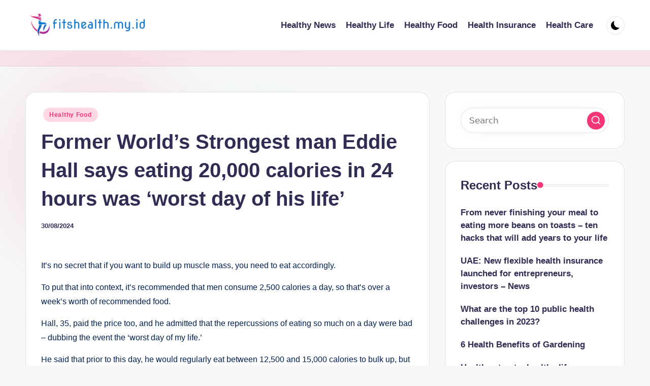

--- FILE ---
content_type: text/html; charset=UTF-8
request_url: https://fitshealth.my.id/former-worlds-strongest-man-eddie-hall-says-eating-20000-calories-in-24-hours-was-worst-day-of-his-life.html
body_size: 19366
content:
<!DOCTYPE html><html lang="en-US" prefix="og: https://ogp.me/ns#" itemscope itemtype="http://schema.org/WebPage" ><head><script data-no-optimize="1">var litespeed_docref=sessionStorage.getItem("litespeed_docref");litespeed_docref&&(Object.defineProperty(document,"referrer",{get:function(){return litespeed_docref}}),sessionStorage.removeItem("litespeed_docref"));</script> <meta charset="UTF-8"><link rel="profile" href="https://gmpg.org/xfn/11"><meta name="viewport" content="width=device-width, initial-scale=1"><title>Former World&#039;s Strongest man Eddie Hall says eating 20,000 calories in 24 hours was &#039;worst day of his life&#039; - FH</title><meta name="description" content="It&#039;s no secret that if you want to build up muscle mass, you need to eat accordingly."/><meta name="robots" content="index, follow, max-snippet:-1, max-video-preview:-1, max-image-preview:large"/><link rel="canonical" href="https://fitshealth.my.id/former-worlds-strongest-man-eddie-hall-says-eating-20000-calories-in-24-hours-was-worst-day-of-his-life.html" /><meta property="og:locale" content="en_US" /><meta property="og:type" content="article" /><meta property="og:title" content="Former World&#039;s Strongest man Eddie Hall says eating 20,000 calories in 24 hours was &#039;worst day of his life&#039; - FH" /><meta property="og:description" content="It&#039;s no secret that if you want to build up muscle mass, you need to eat accordingly." /><meta property="og:url" content="https://fitshealth.my.id/former-worlds-strongest-man-eddie-hall-says-eating-20000-calories-in-24-hours-was-worst-day-of-his-life.html" /><meta property="og:site_name" content="FH" /><meta property="article:tag" content="daily food for good health" /><meta property="article:tag" content="healthiest foods on earth" /><meta property="article:section" content="Healthy Food" /><meta property="article:published_time" content="2024-08-30T11:08:09+07:00" /><meta name="twitter:card" content="summary_large_image" /><meta name="twitter:title" content="Former World&#039;s Strongest man Eddie Hall says eating 20,000 calories in 24 hours was &#039;worst day of his life&#039; - FH" /><meta name="twitter:description" content="It&#039;s no secret that if you want to build up muscle mass, you need to eat accordingly." /><meta name="twitter:label1" content="Written by" /><meta name="twitter:data1" content="Tari" /><meta name="twitter:label2" content="Time to read" /><meta name="twitter:data2" content="2 minutes" /> <script type="application/ld+json" class="rank-math-schema-pro">{"@context":"https://schema.org","@graph":[{"@type":["Person","Organization"],"@id":"https://fitshealth.my.id/#person","name":"GH","logo":{"@type":"ImageObject","@id":"https://fitshealth.my.id/#logo","url":"https://fitshealth.my.id/wp-content/uploads/2024/11/fitshealth.my_.id-Logo-150x60.png","contentUrl":"https://fitshealth.my.id/wp-content/uploads/2024/11/fitshealth.my_.id-Logo-150x60.png","caption":"GH","inLanguage":"en-US"},"image":{"@type":"ImageObject","@id":"https://fitshealth.my.id/#logo","url":"https://fitshealth.my.id/wp-content/uploads/2024/11/fitshealth.my_.id-Logo-150x60.png","contentUrl":"https://fitshealth.my.id/wp-content/uploads/2024/11/fitshealth.my_.id-Logo-150x60.png","caption":"GH","inLanguage":"en-US"}},{"@type":"WebSite","@id":"https://fitshealth.my.id/#website","url":"https://fitshealth.my.id","name":"GH","publisher":{"@id":"https://fitshealth.my.id/#person"},"inLanguage":"en-US"},{"@type":"ImageObject","@id":"https://images.ladbible.com/resize?type=jpeg&amp;quality=70&amp;width=648&amp;fit=contain&amp;gravity=null&amp;dpr=1&amp;url=https://eu-images.contentstack.com/v3/assets/bltcd74acc1d0a99f3a/blt26b1bfc6ed05b4ab/63fb4fe4a1a5d70ffe0c856f/Screenshot_2023-02-26_at_12.25.23.png","url":"https://images.ladbible.com/resize?type=jpeg&amp;quality=70&amp;width=648&amp;fit=contain&amp;gravity=null&amp;dpr=1&amp;url=https://eu-images.contentstack.com/v3/assets/bltcd74acc1d0a99f3a/blt26b1bfc6ed05b4ab/63fb4fe4a1a5d70ffe0c856f/Screenshot_2023-02-26_at_12.25.23.png","width":"200","height":"200","inLanguage":"en-US"},{"@type":"WebPage","@id":"https://fitshealth.my.id/former-worlds-strongest-man-eddie-hall-says-eating-20000-calories-in-24-hours-was-worst-day-of-his-life.html#webpage","url":"https://fitshealth.my.id/former-worlds-strongest-man-eddie-hall-says-eating-20000-calories-in-24-hours-was-worst-day-of-his-life.html","name":"Former World&#039;s Strongest man Eddie Hall says eating 20,000 calories in 24 hours was &#039;worst day of his life&#039; - FH","datePublished":"2024-08-30T11:08:09+07:00","dateModified":"2024-08-30T11:08:09+07:00","isPartOf":{"@id":"https://fitshealth.my.id/#website"},"primaryImageOfPage":{"@id":"https://images.ladbible.com/resize?type=jpeg&amp;quality=70&amp;width=648&amp;fit=contain&amp;gravity=null&amp;dpr=1&amp;url=https://eu-images.contentstack.com/v3/assets/bltcd74acc1d0a99f3a/blt26b1bfc6ed05b4ab/63fb4fe4a1a5d70ffe0c856f/Screenshot_2023-02-26_at_12.25.23.png"},"inLanguage":"en-US"},{"@type":"Person","@id":"https://fitshealth.my.id/author/tari","name":"Tari","url":"https://fitshealth.my.id/author/tari","image":{"@type":"ImageObject","@id":"https://secure.gravatar.com/avatar/878a048e06d6d0503f84665fd4e01679193a59026490fe7af11df282fef1c053?s=96&amp;d=mm&amp;r=g","url":"https://secure.gravatar.com/avatar/878a048e06d6d0503f84665fd4e01679193a59026490fe7af11df282fef1c053?s=96&amp;d=mm&amp;r=g","caption":"Tari","inLanguage":"en-US"},"sameAs":["https://fitshealth.my.id/"]},{"@type":"BlogPosting","headline":"Former World&#039;s Strongest man Eddie Hall says eating 20,000 calories in 24 hours was &#039;worst day of","datePublished":"2024-08-30T11:08:09+07:00","dateModified":"2024-08-30T11:08:09+07:00","articleSection":"Healthy Food","author":{"@id":"https://fitshealth.my.id/author/tari","name":"Tari"},"publisher":{"@id":"https://fitshealth.my.id/#person"},"description":"It&#039;s no secret that if you want to build up muscle mass, you need to eat accordingly.","name":"Former World&#039;s Strongest man Eddie Hall says eating 20,000 calories in 24 hours was &#039;worst day of","@id":"https://fitshealth.my.id/former-worlds-strongest-man-eddie-hall-says-eating-20000-calories-in-24-hours-was-worst-day-of-his-life.html#richSnippet","isPartOf":{"@id":"https://fitshealth.my.id/former-worlds-strongest-man-eddie-hall-says-eating-20000-calories-in-24-hours-was-worst-day-of-his-life.html#webpage"},"image":{"@id":"https://images.ladbible.com/resize?type=jpeg&amp;quality=70&amp;width=648&amp;fit=contain&amp;gravity=null&amp;dpr=1&amp;url=https://eu-images.contentstack.com/v3/assets/bltcd74acc1d0a99f3a/blt26b1bfc6ed05b4ab/63fb4fe4a1a5d70ffe0c856f/Screenshot_2023-02-26_at_12.25.23.png"},"inLanguage":"en-US","mainEntityOfPage":{"@id":"https://fitshealth.my.id/former-worlds-strongest-man-eddie-hall-says-eating-20000-calories-in-24-hours-was-worst-day-of-his-life.html#webpage"}}]}</script> <link rel='dns-prefetch' href='//fonts.googleapis.com' /><link rel="alternate" type="application/rss+xml" title="FH &raquo; Feed" href="https://fitshealth.my.id/feed" /><link rel="alternate" title="oEmbed (JSON)" type="application/json+oembed" href="https://fitshealth.my.id/wp-json/oembed/1.0/embed?url=https%3A%2F%2Ffitshealth.my.id%2Fformer-worlds-strongest-man-eddie-hall-says-eating-20000-calories-in-24-hours-was-worst-day-of-his-life.html" /><link rel="alternate" title="oEmbed (XML)" type="text/xml+oembed" href="https://fitshealth.my.id/wp-json/oembed/1.0/embed?url=https%3A%2F%2Ffitshealth.my.id%2Fformer-worlds-strongest-man-eddie-hall-says-eating-20000-calories-in-24-hours-was-worst-day-of-his-life.html&#038;format=xml" /><style id='wp-img-auto-sizes-contain-inline-css'>img:is([sizes=auto i],[sizes^="auto," i]){contain-intrinsic-size:3000px 1500px}
/*# sourceURL=wp-img-auto-sizes-contain-inline-css */</style><link data-optimized="2" rel="stylesheet" href="https://fitshealth.my.id/wp-content/litespeed/css/5fd6378892633d296a995d09bd5c5f3c.css?ver=ce7a5" /><style id='wp-emoji-styles-inline-css'>img.wp-smiley, img.emoji {
		display: inline !important;
		border: none !important;
		box-shadow: none !important;
		height: 1em !important;
		width: 1em !important;
		margin: 0 0.07em !important;
		vertical-align: -0.1em !important;
		background: none !important;
		padding: 0 !important;
	}
/*# sourceURL=wp-emoji-styles-inline-css */</style><style id='wp-block-heading-inline-css'>h1:where(.wp-block-heading).has-background,h2:where(.wp-block-heading).has-background,h3:where(.wp-block-heading).has-background,h4:where(.wp-block-heading).has-background,h5:where(.wp-block-heading).has-background,h6:where(.wp-block-heading).has-background{padding:1.25em 2.375em}h1.has-text-align-left[style*=writing-mode]:where([style*=vertical-lr]),h1.has-text-align-right[style*=writing-mode]:where([style*=vertical-rl]),h2.has-text-align-left[style*=writing-mode]:where([style*=vertical-lr]),h2.has-text-align-right[style*=writing-mode]:where([style*=vertical-rl]),h3.has-text-align-left[style*=writing-mode]:where([style*=vertical-lr]),h3.has-text-align-right[style*=writing-mode]:where([style*=vertical-rl]),h4.has-text-align-left[style*=writing-mode]:where([style*=vertical-lr]),h4.has-text-align-right[style*=writing-mode]:where([style*=vertical-rl]),h5.has-text-align-left[style*=writing-mode]:where([style*=vertical-lr]),h5.has-text-align-right[style*=writing-mode]:where([style*=vertical-rl]),h6.has-text-align-left[style*=writing-mode]:where([style*=vertical-lr]),h6.has-text-align-right[style*=writing-mode]:where([style*=vertical-rl]){rotate:180deg}
/*# sourceURL=https://fitshealth.my.id/wp-includes/blocks/heading/style.min.css */</style><style id='wp-block-tag-cloud-inline-css'>.wp-block-tag-cloud{box-sizing:border-box}.wp-block-tag-cloud.aligncenter{justify-content:center;text-align:center}.wp-block-tag-cloud a{display:inline-block;margin-right:5px}.wp-block-tag-cloud span{display:inline-block;margin-left:5px;text-decoration:none}:root :where(.wp-block-tag-cloud.is-style-outline){display:flex;flex-wrap:wrap;gap:1ch}:root :where(.wp-block-tag-cloud.is-style-outline a){border:1px solid;font-size:unset!important;margin-right:0;padding:1ch 2ch;text-decoration:none!important}
/*# sourceURL=https://fitshealth.my.id/wp-includes/blocks/tag-cloud/style.min.css */</style><style id='wp-block-group-inline-css'>.wp-block-group{box-sizing:border-box}:where(.wp-block-group.wp-block-group-is-layout-constrained){position:relative}
/*# sourceURL=https://fitshealth.my.id/wp-includes/blocks/group/style.min.css */</style><style id='wp-block-group-theme-inline-css'>:where(.wp-block-group.has-background){padding:1.25em 2.375em}
/*# sourceURL=https://fitshealth.my.id/wp-includes/blocks/group/theme.min.css */</style><style id='global-styles-inline-css'>:root{--wp--preset--aspect-ratio--square: 1;--wp--preset--aspect-ratio--4-3: 4/3;--wp--preset--aspect-ratio--3-4: 3/4;--wp--preset--aspect-ratio--3-2: 3/2;--wp--preset--aspect-ratio--2-3: 2/3;--wp--preset--aspect-ratio--16-9: 16/9;--wp--preset--aspect-ratio--9-16: 9/16;--wp--preset--color--black: #000000;--wp--preset--color--cyan-bluish-gray: #abb8c3;--wp--preset--color--white: #ffffff;--wp--preset--color--pale-pink: #f78da7;--wp--preset--color--vivid-red: #cf2e2e;--wp--preset--color--luminous-vivid-orange: #ff6900;--wp--preset--color--luminous-vivid-amber: #fcb900;--wp--preset--color--light-green-cyan: #7bdcb5;--wp--preset--color--vivid-green-cyan: #00d084;--wp--preset--color--pale-cyan-blue: #8ed1fc;--wp--preset--color--vivid-cyan-blue: #0693e3;--wp--preset--color--vivid-purple: #9b51e0;--wp--preset--gradient--vivid-cyan-blue-to-vivid-purple: linear-gradient(135deg,rgb(6,147,227) 0%,rgb(155,81,224) 100%);--wp--preset--gradient--light-green-cyan-to-vivid-green-cyan: linear-gradient(135deg,rgb(122,220,180) 0%,rgb(0,208,130) 100%);--wp--preset--gradient--luminous-vivid-amber-to-luminous-vivid-orange: linear-gradient(135deg,rgb(252,185,0) 0%,rgb(255,105,0) 100%);--wp--preset--gradient--luminous-vivid-orange-to-vivid-red: linear-gradient(135deg,rgb(255,105,0) 0%,rgb(207,46,46) 100%);--wp--preset--gradient--very-light-gray-to-cyan-bluish-gray: linear-gradient(135deg,rgb(238,238,238) 0%,rgb(169,184,195) 100%);--wp--preset--gradient--cool-to-warm-spectrum: linear-gradient(135deg,rgb(74,234,220) 0%,rgb(151,120,209) 20%,rgb(207,42,186) 40%,rgb(238,44,130) 60%,rgb(251,105,98) 80%,rgb(254,248,76) 100%);--wp--preset--gradient--blush-light-purple: linear-gradient(135deg,rgb(255,206,236) 0%,rgb(152,150,240) 100%);--wp--preset--gradient--blush-bordeaux: linear-gradient(135deg,rgb(254,205,165) 0%,rgb(254,45,45) 50%,rgb(107,0,62) 100%);--wp--preset--gradient--luminous-dusk: linear-gradient(135deg,rgb(255,203,112) 0%,rgb(199,81,192) 50%,rgb(65,88,208) 100%);--wp--preset--gradient--pale-ocean: linear-gradient(135deg,rgb(255,245,203) 0%,rgb(182,227,212) 50%,rgb(51,167,181) 100%);--wp--preset--gradient--electric-grass: linear-gradient(135deg,rgb(202,248,128) 0%,rgb(113,206,126) 100%);--wp--preset--gradient--midnight: linear-gradient(135deg,rgb(2,3,129) 0%,rgb(40,116,252) 100%);--wp--preset--font-size--small: 13px;--wp--preset--font-size--medium: 20px;--wp--preset--font-size--large: 36px;--wp--preset--font-size--x-large: 42px;--wp--preset--spacing--20: 0.44rem;--wp--preset--spacing--30: 0.67rem;--wp--preset--spacing--40: 1rem;--wp--preset--spacing--50: 1.5rem;--wp--preset--spacing--60: 2.25rem;--wp--preset--spacing--70: 3.38rem;--wp--preset--spacing--80: 5.06rem;--wp--preset--shadow--natural: 6px 6px 9px rgba(0, 0, 0, 0.2);--wp--preset--shadow--deep: 12px 12px 50px rgba(0, 0, 0, 0.4);--wp--preset--shadow--sharp: 6px 6px 0px rgba(0, 0, 0, 0.2);--wp--preset--shadow--outlined: 6px 6px 0px -3px rgb(255, 255, 255), 6px 6px rgb(0, 0, 0);--wp--preset--shadow--crisp: 6px 6px 0px rgb(0, 0, 0);}:where(.is-layout-flex){gap: 0.5em;}:where(.is-layout-grid){gap: 0.5em;}body .is-layout-flex{display: flex;}.is-layout-flex{flex-wrap: wrap;align-items: center;}.is-layout-flex > :is(*, div){margin: 0;}body .is-layout-grid{display: grid;}.is-layout-grid > :is(*, div){margin: 0;}:where(.wp-block-columns.is-layout-flex){gap: 2em;}:where(.wp-block-columns.is-layout-grid){gap: 2em;}:where(.wp-block-post-template.is-layout-flex){gap: 1.25em;}:where(.wp-block-post-template.is-layout-grid){gap: 1.25em;}.has-black-color{color: var(--wp--preset--color--black) !important;}.has-cyan-bluish-gray-color{color: var(--wp--preset--color--cyan-bluish-gray) !important;}.has-white-color{color: var(--wp--preset--color--white) !important;}.has-pale-pink-color{color: var(--wp--preset--color--pale-pink) !important;}.has-vivid-red-color{color: var(--wp--preset--color--vivid-red) !important;}.has-luminous-vivid-orange-color{color: var(--wp--preset--color--luminous-vivid-orange) !important;}.has-luminous-vivid-amber-color{color: var(--wp--preset--color--luminous-vivid-amber) !important;}.has-light-green-cyan-color{color: var(--wp--preset--color--light-green-cyan) !important;}.has-vivid-green-cyan-color{color: var(--wp--preset--color--vivid-green-cyan) !important;}.has-pale-cyan-blue-color{color: var(--wp--preset--color--pale-cyan-blue) !important;}.has-vivid-cyan-blue-color{color: var(--wp--preset--color--vivid-cyan-blue) !important;}.has-vivid-purple-color{color: var(--wp--preset--color--vivid-purple) !important;}.has-black-background-color{background-color: var(--wp--preset--color--black) !important;}.has-cyan-bluish-gray-background-color{background-color: var(--wp--preset--color--cyan-bluish-gray) !important;}.has-white-background-color{background-color: var(--wp--preset--color--white) !important;}.has-pale-pink-background-color{background-color: var(--wp--preset--color--pale-pink) !important;}.has-vivid-red-background-color{background-color: var(--wp--preset--color--vivid-red) !important;}.has-luminous-vivid-orange-background-color{background-color: var(--wp--preset--color--luminous-vivid-orange) !important;}.has-luminous-vivid-amber-background-color{background-color: var(--wp--preset--color--luminous-vivid-amber) !important;}.has-light-green-cyan-background-color{background-color: var(--wp--preset--color--light-green-cyan) !important;}.has-vivid-green-cyan-background-color{background-color: var(--wp--preset--color--vivid-green-cyan) !important;}.has-pale-cyan-blue-background-color{background-color: var(--wp--preset--color--pale-cyan-blue) !important;}.has-vivid-cyan-blue-background-color{background-color: var(--wp--preset--color--vivid-cyan-blue) !important;}.has-vivid-purple-background-color{background-color: var(--wp--preset--color--vivid-purple) !important;}.has-black-border-color{border-color: var(--wp--preset--color--black) !important;}.has-cyan-bluish-gray-border-color{border-color: var(--wp--preset--color--cyan-bluish-gray) !important;}.has-white-border-color{border-color: var(--wp--preset--color--white) !important;}.has-pale-pink-border-color{border-color: var(--wp--preset--color--pale-pink) !important;}.has-vivid-red-border-color{border-color: var(--wp--preset--color--vivid-red) !important;}.has-luminous-vivid-orange-border-color{border-color: var(--wp--preset--color--luminous-vivid-orange) !important;}.has-luminous-vivid-amber-border-color{border-color: var(--wp--preset--color--luminous-vivid-amber) !important;}.has-light-green-cyan-border-color{border-color: var(--wp--preset--color--light-green-cyan) !important;}.has-vivid-green-cyan-border-color{border-color: var(--wp--preset--color--vivid-green-cyan) !important;}.has-pale-cyan-blue-border-color{border-color: var(--wp--preset--color--pale-cyan-blue) !important;}.has-vivid-cyan-blue-border-color{border-color: var(--wp--preset--color--vivid-cyan-blue) !important;}.has-vivid-purple-border-color{border-color: var(--wp--preset--color--vivid-purple) !important;}.has-vivid-cyan-blue-to-vivid-purple-gradient-background{background: var(--wp--preset--gradient--vivid-cyan-blue-to-vivid-purple) !important;}.has-light-green-cyan-to-vivid-green-cyan-gradient-background{background: var(--wp--preset--gradient--light-green-cyan-to-vivid-green-cyan) !important;}.has-luminous-vivid-amber-to-luminous-vivid-orange-gradient-background{background: var(--wp--preset--gradient--luminous-vivid-amber-to-luminous-vivid-orange) !important;}.has-luminous-vivid-orange-to-vivid-red-gradient-background{background: var(--wp--preset--gradient--luminous-vivid-orange-to-vivid-red) !important;}.has-very-light-gray-to-cyan-bluish-gray-gradient-background{background: var(--wp--preset--gradient--very-light-gray-to-cyan-bluish-gray) !important;}.has-cool-to-warm-spectrum-gradient-background{background: var(--wp--preset--gradient--cool-to-warm-spectrum) !important;}.has-blush-light-purple-gradient-background{background: var(--wp--preset--gradient--blush-light-purple) !important;}.has-blush-bordeaux-gradient-background{background: var(--wp--preset--gradient--blush-bordeaux) !important;}.has-luminous-dusk-gradient-background{background: var(--wp--preset--gradient--luminous-dusk) !important;}.has-pale-ocean-gradient-background{background: var(--wp--preset--gradient--pale-ocean) !important;}.has-electric-grass-gradient-background{background: var(--wp--preset--gradient--electric-grass) !important;}.has-midnight-gradient-background{background: var(--wp--preset--gradient--midnight) !important;}.has-small-font-size{font-size: var(--wp--preset--font-size--small) !important;}.has-medium-font-size{font-size: var(--wp--preset--font-size--medium) !important;}.has-large-font-size{font-size: var(--wp--preset--font-size--large) !important;}.has-x-large-font-size{font-size: var(--wp--preset--font-size--x-large) !important;}
/*# sourceURL=global-styles-inline-css */</style><style id='classic-theme-styles-inline-css'>/*! This file is auto-generated */
.wp-block-button__link{color:#fff;background-color:#32373c;border-radius:9999px;box-shadow:none;text-decoration:none;padding:calc(.667em + 2px) calc(1.333em + 2px);font-size:1.125em}.wp-block-file__button{background:#32373c;color:#fff;text-decoration:none}
/*# sourceURL=/wp-includes/css/classic-themes.min.css */</style> <script type="litespeed/javascript" data-src="https://fitshealth.my.id/wp-includes/js/jquery/jquery.min.js?ver=3.7.1" id="jquery-core-js"></script> <link rel="https://api.w.org/" href="https://fitshealth.my.id/wp-json/" /><link rel="alternate" title="JSON" type="application/json" href="https://fitshealth.my.id/wp-json/wp/v2/posts/319" /><link rel="EditURI" type="application/rsd+xml" title="RSD" href="https://fitshealth.my.id/xmlrpc.php?rsd" /><meta name="generator" content="WordPress 6.9" /><link rel='shortlink' href='https://fitshealth.my.id/?p=319' /><link rel='dns-prefetch' href='https://i0.wp.com/'><link rel='preconnect' href='https://i0.wp.com/' crossorigin><link rel='dns-prefetch' href='https://i1.wp.com/'><link rel='preconnect' href='https://i1.wp.com/' crossorigin><link rel='dns-prefetch' href='https://i2.wp.com/'><link rel='preconnect' href='https://i2.wp.com/' crossorigin><link rel='dns-prefetch' href='https://i3.wp.com/'><link rel='preconnect' href='https://i3.wp.com/' crossorigin><meta name="theme-color" content="#F43676"><link rel="icon" href="https://fitshealth.my.id/wp-content/uploads/2024/11/fitshealth.my_.id-Icon.png" sizes="32x32" /><link rel="icon" href="https://fitshealth.my.id/wp-content/uploads/2024/11/fitshealth.my_.id-Icon.png" sizes="192x192" /><link rel="apple-touch-icon" href="https://fitshealth.my.id/wp-content/uploads/2024/11/fitshealth.my_.id-Icon.png" /><meta name="msapplication-TileImage" content="https://fitshealth.my.id/wp-content/uploads/2024/11/fitshealth.my_.id-Icon.png" /></head><body class="wp-singular post-template-default single single-post postid-319 single-format-standard wp-custom-logo wp-embed-responsive wp-theme-bloghash bloghash-topbar__separators-regular bloghash-layout__fw-contained bloghash-layout__boxed-separated bloghash-layout-shadow bloghash-header-layout-1 bloghash-menu-animation-underline bloghash-header__separators-none bloghash-single-title-in-content bloghash-page-title-align-left bloghash-has-sidebar bloghash-sticky-sidebar bloghash-sidebar-style-2 bloghash-sidebar-position__right-sidebar entry-media-hover-style-1 is-section-heading-init-s1 is-footer-heading-init-s0 bloghash-input-supported bloghash-blog-image-wrap validate-comment-form bloghash-menu-accessibility"><div id="page" class="hfeed site">
<a class="skip-link screen-reader-text" href="#main">Skip to content</a><header id="masthead" class="site-header" role="banner" itemtype="https://schema.org/WPHeader" itemscope="itemscope"><div id="bloghash-header" ><div id="bloghash-header-inner"><div class="bloghash-container bloghash-header-container"><div class="bloghash-logo bloghash-header-element" itemtype="https://schema.org/Organization" itemscope="itemscope"><div class="logo-inner"><a href="https://fitshealth.my.id/" rel="home" class="" itemprop="url">
<img data-lazyloaded="1" src="[data-uri]" data-src="https://fitshealth.my.id/wp-content/uploads/2024/11/fitshealth.my_.id-Logo.png" alt="FH" width="300" height="60" class="" itemprop="logo"/>
</a><span class="site-title screen-reader-text" itemprop="name">
<a href="https://fitshealth.my.id/" rel="home" itemprop="url">
FH
</a>
</span><p class="site-description screen-reader-text" itemprop="description">
Health News</p></div></div><span class="bloghash-header-element bloghash-mobile-nav">
<button class="bloghash-hamburger hamburger--spin bloghash-hamburger-bloghash-primary-nav" aria-label="Menu" aria-controls="bloghash-primary-nav" type="button">
<span class="hamburger-box">
<span class="hamburger-inner"></span>
</span></button>
</span><nav class="site-navigation main-navigation bloghash-primary-nav bloghash-nav bloghash-header-element" role="navigation" itemtype="https://schema.org/SiteNavigationElement" itemscope="itemscope" aria-label="Site Navigation"><ul id="bloghash-primary-nav" class="menu"><li id="menu-item-10011461" class="menu-item menu-item-type-taxonomy menu-item-object-category menu-item-10011461"><a href="https://fitshealth.my.id/category/healthy-news"><span>Healthy News</span></a></li><li id="menu-item-10011462" class="menu-item menu-item-type-taxonomy menu-item-object-category menu-item-10011462"><a href="https://fitshealth.my.id/category/healthy-life"><span>Healthy Life</span></a></li><li id="menu-item-10011463" class="menu-item menu-item-type-taxonomy menu-item-object-category current-post-ancestor current-menu-parent current-post-parent menu-item-10011463"><a href="https://fitshealth.my.id/category/healthy-food"><span>Healthy Food</span></a></li><li id="menu-item-10011464" class="menu-item menu-item-type-taxonomy menu-item-object-category menu-item-10011464"><a href="https://fitshealth.my.id/category/health-insurance"><span>Health Insurance</span></a></li><li id="menu-item-10011465" class="menu-item menu-item-type-taxonomy menu-item-object-category menu-item-10011465"><a href="https://fitshealth.my.id/category/health-care"><span>Health Care</span></a></li></ul></nav><div class="bloghash-header-widgets bloghash-header-element bloghash-widget-location-right"><div class="bloghash-header-widget__darkmode bloghash-header-widget bloghash-all"><div class="bloghash-widget-wrapper"><button type="button" class="bloghash-darkmode rounded-border"><span></span></button></div></div></div></div></div></div><div class="page-header bloghash-has-breadcrumbs"><div class="bloghash-container bloghash-breadcrumbs"></div></div></header><div id="main" class="site-main"><div class="bloghash-container"><div id="primary" class="content-area"><main id="content" class="site-content no-entry-media" role="main" itemscope itemtype="http://schema.org/Blog"><article id="post-319" class="bloghash-article post-319 post type-post status-publish format-standard hentry category-healthy-food tag-daily-food-for-good-health tag-healthiest-foods-on-earth" itemscope="" itemtype="https://schema.org/CreativeWork"><div class="post-category"><span class="cat-links"><span class="screen-reader-text">Posted in</span><span><a href="https://fitshealth.my.id/category/healthy-food" class="cat-67" rel="category">Healthy Food</a></span></span></div><header class="entry-header"><h1 class="entry-title" itemprop="headline">
Former World&#8217;s Strongest man Eddie Hall says eating 20,000 calories in 24 hours was &#8216;worst day of his life&#8217;</h1></header><div class="entry-meta"><div class="entry-meta-elements"><span class="posted-on"><time class="entry-date published updated" datetime="2024-08-30T11:08:09+07:00">30/08/2024</time></span></div></div><div class="entry-content bloghash-entry" itemprop="text"><div><div class="css-12zje5r"><p>It&#8217;s no secret that if you want to build up muscle mass, you need to eat accordingly.</p></div><div class="css-12zje5r"><p>To put that into context, it&#8217;s recommended that men consume 2,500 calories a day, so that&#8217;s over a week&#8217;s worth of recommended food.</p></div><div class="css-12zje5r"><p>Hall, 35, paid the price too, and he admitted that the repercussions of eating so much on a day were bad &#8211; dubbing the event the &#8216;worst day of my life.&#8217;</p></div><div class="css-12zje5r"><p>He said that prior to this day, he would regularly eat between 12,500 and 15,000 calories to bulk up, but he decided to go all out on one particular cheat day.</p></div><figure class="css-1ey54xo"><picture class="css-1x72e95"><source srcset="https://images.ladbible.com/resize?type=webp&amp;quality=70&amp;width=380&amp;fit=contain&amp;gravity=null&amp;dpr=1&amp;url=https://eu-images.contentstack.com/v3/assets/bltcd74acc1d0a99f3a/blt0414848e98597db6/63fb4eb81e078e7a06aa24f6/GA5DH0.jpg" media="(min-width: 0px) and (max-width: 380px) and (max-resolution: 1dppx)" type="image/webp"/><source srcset="https://images.ladbible.com/resize?type=jpeg&amp;quality=70&amp;width=380&amp;fit=contain&amp;gravity=null&amp;dpr=1&amp;url=https://eu-images.contentstack.com/v3/assets/bltcd74acc1d0a99f3a/blt0414848e98597db6/63fb4eb81e078e7a06aa24f6/GA5DH0.jpg" media="(min-width: 0px) and (max-width: 380px) and (max-resolution: 1dppx)" type="image/jpeg"/><source srcset="https://images.ladbible.com/resize?type=webp&amp;quality=70&amp;width=380&amp;fit=contain&amp;gravity=null&amp;dpr=1&amp;url=https://eu-images.contentstack.com/v3/assets/bltcd74acc1d0a99f3a/blt0414848e98597db6/63fb4eb81e078e7a06aa24f6/GA5DH0.jpg" media="(min-width: 0px) and (max-width: 380px) and (-webkit-max-device-pixel-ratio: 1)" type="image/webp"/><source srcset="https://images.ladbible.com/resize?type=jpeg&amp;quality=70&amp;width=380&amp;fit=contain&amp;gravity=null&amp;dpr=1&amp;url=https://eu-images.contentstack.com/v3/assets/bltcd74acc1d0a99f3a/blt0414848e98597db6/63fb4eb81e078e7a06aa24f6/GA5DH0.jpg" media="(min-width: 0px) and (max-width: 380px) and (-webkit-max-device-pixel-ratio: 1)" type="image/jpeg"/><source srcset="https://images.ladbible.com/resize?type=webp&amp;quality=70&amp;width=380&amp;fit=contain&amp;gravity=null&amp;dpr=2&amp;url=https://eu-images.contentstack.com/v3/assets/bltcd74acc1d0a99f3a/blt0414848e98597db6/63fb4eb81e078e7a06aa24f6/GA5DH0.jpg" media="(min-width: 0px) and (max-width: 380px) and (max-resolution: 3dppx)" type="image/webp"/><source srcset="https://images.ladbible.com/resize?type=jpeg&amp;quality=70&amp;width=380&amp;fit=contain&amp;gravity=null&amp;dpr=2&amp;url=https://eu-images.contentstack.com/v3/assets/bltcd74acc1d0a99f3a/blt0414848e98597db6/63fb4eb81e078e7a06aa24f6/GA5DH0.jpg" media="(min-width: 0px) and (max-width: 380px) and (max-resolution: 3dppx)" type="image/jpeg"/><source srcset="https://images.ladbible.com/resize?type=webp&amp;quality=70&amp;width=380&amp;fit=contain&amp;gravity=null&amp;dpr=2&amp;url=https://eu-images.contentstack.com/v3/assets/bltcd74acc1d0a99f3a/blt0414848e98597db6/63fb4eb81e078e7a06aa24f6/GA5DH0.jpg" media="(min-width: 0px) and (max-width: 380px) and (-webkit-max-device-pixel-ratio: 3)" type="image/webp"/><source srcset="https://images.ladbible.com/resize?type=jpeg&amp;quality=70&amp;width=380&amp;fit=contain&amp;gravity=null&amp;dpr=2&amp;url=https://eu-images.contentstack.com/v3/assets/bltcd74acc1d0a99f3a/blt0414848e98597db6/63fb4eb81e078e7a06aa24f6/GA5DH0.jpg" media="(min-width: 0px) and (max-width: 380px) and (-webkit-max-device-pixel-ratio: 3)" type="image/jpeg"/><source srcset="https://images.ladbible.com/resize?type=webp&amp;quality=70&amp;width=648&amp;fit=contain&amp;gravity=null&amp;dpr=2&amp;url=https://eu-images.contentstack.com/v3/assets/bltcd74acc1d0a99f3a/blt0414848e98597db6/63fb4eb81e078e7a06aa24f6/GA5DH0.jpg" media="(min-width: 380px) and (min-resolution: 2dppx)" type="image/webp"/><source srcset="https://images.ladbible.com/resize?type=jpeg&amp;quality=70&amp;width=648&amp;fit=contain&amp;gravity=null&amp;dpr=2&amp;url=https://eu-images.contentstack.com/v3/assets/bltcd74acc1d0a99f3a/blt0414848e98597db6/63fb4eb81e078e7a06aa24f6/GA5DH0.jpg" media="(min-width: 380px) and (min-resolution: 2dppx)" type="image/jpeg"/><source srcset="https://images.ladbible.com/resize?type=webp&amp;quality=70&amp;width=648&amp;fit=contain&amp;gravity=null&amp;dpr=2&amp;url=https://eu-images.contentstack.com/v3/assets/bltcd74acc1d0a99f3a/blt0414848e98597db6/63fb4eb81e078e7a06aa24f6/GA5DH0.jpg" media="(min-width: 380px) and (-webkit-min-device-pixel-ratio: 2)" type="image/webp"/><source srcset="https://images.ladbible.com/resize?type=jpeg&amp;quality=70&amp;width=648&amp;fit=contain&amp;gravity=null&amp;dpr=2&amp;url=https://eu-images.contentstack.com/v3/assets/bltcd74acc1d0a99f3a/blt0414848e98597db6/63fb4eb81e078e7a06aa24f6/GA5DH0.jpg" media="(min-width: 380px) and (-webkit-min-device-pixel-ratio: 2)" type="image/jpeg"/><source srcset="https://images.ladbible.com/resize?type=webp&amp;quality=70&amp;width=648&amp;fit=contain&amp;gravity=null&amp;dpr=1&amp;url=https://eu-images.contentstack.com/v3/assets/bltcd74acc1d0a99f3a/blt0414848e98597db6/63fb4eb81e078e7a06aa24f6/GA5DH0.jpg" type="image/webp"/><source srcset="https://images.ladbible.com/resize?type=jpeg&amp;quality=70&amp;width=648&amp;fit=contain&amp;gravity=null&amp;dpr=1&amp;url=https://eu-images.contentstack.com/v3/assets/bltcd74acc1d0a99f3a/blt0414848e98597db6/63fb4eb81e078e7a06aa24f6/GA5DH0.jpg" type="image/jpeg"/><img data-lazyloaded="1" src="[data-uri]" decoding="async" data-src="https://images.ladbible.com/resize?type=jpeg&amp;quality=70&amp;width=648&amp;fit=contain&amp;gravity=null&amp;dpr=1&amp;url=https://eu-images.contentstack.com/v3/assets/bltcd74acc1d0a99f3a/blt0414848e98597db6/63fb4eb81e078e7a06aa24f6/GA5DH0.jpg" alt="Hall ate over a week's worth of recommended calories in a day.  Credit: Alamy / Paul Quezada-Neiman " loading="lazy"/></picture><figcaption class="css-1hkjxsv">Hall ate over a week&#8217;s worth of recommended calories in a day.  Credit: Alamy / Paul Quezada-Neiman</figcaption></figure><div class="css-12zje5r"><p>He told YouTuber Rob Moore: &#8220;There were days when it was a Sunday and you&#8217;d have a day of recovery and pile on the calories to help that recovery process &#8211; to help you train harder for the coming week.</p></div><div class="css-12zje5r"><p>&#8220;When I was in a big bulking season, I&#8217;d have a liter of ice-cream after every single meal &#8211; and they were big meals. I&#8217;d have a full English breakfast, a liter of ice-cream; snacks in between; lunch would be half a kilo of steak, rice, pasta, vegetables&#8230; a liter of ice-cream.</p></div><div class="css-12zje5r"><p>&#8220;Then snacks up until dinner time, then a massive chicken curry, bolognese with a kilo of pasta &#8211; and then a liter of ice-cream. It was just a way of piling the calories on &#8211; not the healthiest.&#8221;</p></div><figure class="css-1ey54xo"><picture class="css-1x72e95"><source srcset="https://images.ladbible.com/resize?type=webp&amp;quality=70&amp;width=380&amp;fit=contain&amp;gravity=null&amp;dpr=1&amp;url=https://eu-images.contentstack.com/v3/assets/bltcd74acc1d0a99f3a/blt26b1bfc6ed05b4ab/63fb4fe4a1a5d70ffe0c856f/Screenshot_2023-02-26_at_12.25.23.png" media="(min-width: 0px) and (max-width: 380px) and (max-resolution: 1dppx)" type="image/webp"/><source srcset="https://images.ladbible.com/resize?type=jpeg&amp;quality=70&amp;width=380&amp;fit=contain&amp;gravity=null&amp;dpr=1&amp;url=https://eu-images.contentstack.com/v3/assets/bltcd74acc1d0a99f3a/blt26b1bfc6ed05b4ab/63fb4fe4a1a5d70ffe0c856f/Screenshot_2023-02-26_at_12.25.23.png" media="(min-width: 0px) and (max-width: 380px) and (max-resolution: 1dppx)" type="image/jpeg"/><source srcset="https://images.ladbible.com/resize?type=webp&amp;quality=70&amp;width=380&amp;fit=contain&amp;gravity=null&amp;dpr=1&amp;url=https://eu-images.contentstack.com/v3/assets/bltcd74acc1d0a99f3a/blt26b1bfc6ed05b4ab/63fb4fe4a1a5d70ffe0c856f/Screenshot_2023-02-26_at_12.25.23.png" media="(min-width: 0px) and (max-width: 380px) and (-webkit-max-device-pixel-ratio: 1)" type="image/webp"/><source srcset="https://images.ladbible.com/resize?type=jpeg&amp;quality=70&amp;width=380&amp;fit=contain&amp;gravity=null&amp;dpr=1&amp;url=https://eu-images.contentstack.com/v3/assets/bltcd74acc1d0a99f3a/blt26b1bfc6ed05b4ab/63fb4fe4a1a5d70ffe0c856f/Screenshot_2023-02-26_at_12.25.23.png" media="(min-width: 0px) and (max-width: 380px) and (-webkit-max-device-pixel-ratio: 1)" type="image/jpeg"/><source srcset="https://images.ladbible.com/resize?type=webp&amp;quality=70&amp;width=380&amp;fit=contain&amp;gravity=null&amp;dpr=2&amp;url=https://eu-images.contentstack.com/v3/assets/bltcd74acc1d0a99f3a/blt26b1bfc6ed05b4ab/63fb4fe4a1a5d70ffe0c856f/Screenshot_2023-02-26_at_12.25.23.png" media="(min-width: 0px) and (max-width: 380px) and (max-resolution: 3dppx)" type="image/webp"/><source srcset="https://images.ladbible.com/resize?type=jpeg&amp;quality=70&amp;width=380&amp;fit=contain&amp;gravity=null&amp;dpr=2&amp;url=https://eu-images.contentstack.com/v3/assets/bltcd74acc1d0a99f3a/blt26b1bfc6ed05b4ab/63fb4fe4a1a5d70ffe0c856f/Screenshot_2023-02-26_at_12.25.23.png" media="(min-width: 0px) and (max-width: 380px) and (max-resolution: 3dppx)" type="image/jpeg"/><source srcset="https://images.ladbible.com/resize?type=webp&amp;quality=70&amp;width=380&amp;fit=contain&amp;gravity=null&amp;dpr=2&amp;url=https://eu-images.contentstack.com/v3/assets/bltcd74acc1d0a99f3a/blt26b1bfc6ed05b4ab/63fb4fe4a1a5d70ffe0c856f/Screenshot_2023-02-26_at_12.25.23.png" media="(min-width: 0px) and (max-width: 380px) and (-webkit-max-device-pixel-ratio: 3)" type="image/webp"/><source srcset="https://images.ladbible.com/resize?type=jpeg&amp;quality=70&amp;width=380&amp;fit=contain&amp;gravity=null&amp;dpr=2&amp;url=https://eu-images.contentstack.com/v3/assets/bltcd74acc1d0a99f3a/blt26b1bfc6ed05b4ab/63fb4fe4a1a5d70ffe0c856f/Screenshot_2023-02-26_at_12.25.23.png" media="(min-width: 0px) and (max-width: 380px) and (-webkit-max-device-pixel-ratio: 3)" type="image/jpeg"/><source srcset="https://images.ladbible.com/resize?type=webp&amp;quality=70&amp;width=648&amp;fit=contain&amp;gravity=null&amp;dpr=2&amp;url=https://eu-images.contentstack.com/v3/assets/bltcd74acc1d0a99f3a/blt26b1bfc6ed05b4ab/63fb4fe4a1a5d70ffe0c856f/Screenshot_2023-02-26_at_12.25.23.png" media="(min-width: 380px) and (min-resolution: 2dppx)" type="image/webp"/><source srcset="https://images.ladbible.com/resize?type=jpeg&amp;quality=70&amp;width=648&amp;fit=contain&amp;gravity=null&amp;dpr=2&amp;url=https://eu-images.contentstack.com/v3/assets/bltcd74acc1d0a99f3a/blt26b1bfc6ed05b4ab/63fb4fe4a1a5d70ffe0c856f/Screenshot_2023-02-26_at_12.25.23.png" media="(min-width: 380px) and (min-resolution: 2dppx)" type="image/jpeg"/><source srcset="https://images.ladbible.com/resize?type=webp&amp;quality=70&amp;width=648&amp;fit=contain&amp;gravity=null&amp;dpr=2&amp;url=https://eu-images.contentstack.com/v3/assets/bltcd74acc1d0a99f3a/blt26b1bfc6ed05b4ab/63fb4fe4a1a5d70ffe0c856f/Screenshot_2023-02-26_at_12.25.23.png" media="(min-width: 380px) and (-webkit-min-device-pixel-ratio: 2)" type="image/webp"/><source srcset="https://images.ladbible.com/resize?type=jpeg&amp;quality=70&amp;width=648&amp;fit=contain&amp;gravity=null&amp;dpr=2&amp;url=https://eu-images.contentstack.com/v3/assets/bltcd74acc1d0a99f3a/blt26b1bfc6ed05b4ab/63fb4fe4a1a5d70ffe0c856f/Screenshot_2023-02-26_at_12.25.23.png" media="(min-width: 380px) and (-webkit-min-device-pixel-ratio: 2)" type="image/jpeg"/><source srcset="https://images.ladbible.com/resize?type=webp&amp;quality=70&amp;width=648&amp;fit=contain&amp;gravity=null&amp;dpr=1&amp;url=https://eu-images.contentstack.com/v3/assets/bltcd74acc1d0a99f3a/blt26b1bfc6ed05b4ab/63fb4fe4a1a5d70ffe0c856f/Screenshot_2023-02-26_at_12.25.23.png" type="image/webp"/><source srcset="https://images.ladbible.com/resize?type=jpeg&amp;quality=70&amp;width=648&amp;fit=contain&amp;gravity=null&amp;dpr=1&amp;url=https://eu-images.contentstack.com/v3/assets/bltcd74acc1d0a99f3a/blt26b1bfc6ed05b4ab/63fb4fe4a1a5d70ffe0c856f/Screenshot_2023-02-26_at_12.25.23.png" type="image/jpeg"/><img data-lazyloaded="1" src="[data-uri]" decoding="async" data-src="https://images.ladbible.com/resize?type=jpeg&amp;quality=70&amp;width=648&amp;fit=contain&amp;gravity=null&amp;dpr=1&amp;url=https://eu-images.contentstack.com/v3/assets/bltcd74acc1d0a99f3a/blt26b1bfc6ed05b4ab/63fb4fe4a1a5d70ffe0c856f/Screenshot_2023-02-26_at_12.25.23.png" alt="They don't call Eddie Hall 'The Beast' for nothing.  Credit: Instagram / eddiehallwsm" loading="lazy"/></picture><figcaption class="css-1hkjxsv">They don&#8217;t call Eddie Hall &#8216;The Beast&#8217; for nothing.  Credit: Instagram / eddiehallwsm</figcaption></figure><div class="css-12zje5r"><p>Hall explained that on the day he consumed 20,000 calories, he added an extra 5,000 to his usual 15,000 by eating a liter of double ice cream throughout the day.</p></div><div class="css-12zje5r"><p>&#8220;By the end of the day, this liter of double cream had gone and f*** me &#8211; it was the worst day of my f****** life. I spent the whole night s****ing myself , throwing up, s****ing through the eye of a needle,&#8221; he added.</p></div><div class="css-12zje5r"><p>&#8220;Never again &#8211; I learned my lesson. The human body can only take so much. I feel my limit that day.&#8221;</p></div><div class="css-12zje5r"><p>However, he did admit that if someone was to offer him £100,000 to consume such a staggering amount of food in a day again, he would do it, as &#8216;everyone&#8217;s got their price&#8217;.</p></div><div class="css-12zje5r"><p>In case your memory needs refreshing, Hall was crowned the World&#8217;s Strongest Man in 2017, and he was the UK&#8217;s Strongest Man between 2011 and 2017.</p></div></div></div><div class="entry-footer"><span class="screen-reader-text">Tags: </span><div class="post-tags"><span class="cat-links"><a href="https://fitshealth.my.id/tag/daily-food-for-good-health" rel="tag">daily food for good health</a><a href="https://fitshealth.my.id/tag/healthiest-foods-on-earth" rel="tag">healthiest foods on earth</a></span></div></div><section class="post-nav" role="navigation"><h2 class="screen-reader-text">Post navigation</h2><div class="nav-previous"><h6 class="nav-title">Previous Post</h6><a href="https://fitshealth.my.id/chinese-protests-over-health-insurance-underscore-risks-for-xi.html" rel="prev"><div class="nav-content"> <span>Chinese Protests Over Health Insurance Underscore Risks for Xi</span></div></a></div><div class="nav-next"><h6 class="nav-title">Next Post</h6><a href="https://fitshealth.my.id/dire-situation-as-rural-alberta-hospital-sees-staff-shortages-er-closures.html" rel="next"><div class="nav-content"><span>&#8216;Dire situation&#8217; as rural Alberta hospital sees staff shortages, ER closures</span></div></a></div></section></article></main></div><aside id="secondary" class="widget-area bloghash-sidebar-container" itemtype="http://schema.org/WPSideBar" itemscope="itemscope" role="complementary"><div class="bloghash-sidebar-inner"><div id="search-2" class="bloghash-sidebar-widget bloghash-widget bloghash-entry widget widget_search"><form role="search" aria-label="Search for:" method="get" class="bloghash-search-form search-form" action="https://fitshealth.my.id/"><div>
<input type="search" class="bloghash-input-search search-field" aria-label="Enter search keywords" placeholder="Search" value="" name="s" />
<button role="button" type="submit" class="search-submit" aria-label="Search">
<svg class="bloghash-icon" aria-hidden="true" xmlns="http://www.w3.org/2000/svg" width="32" height="32" viewBox="0 0 32 32"><path d="M28.962 26.499l-4.938-4.938c1.602-2.002 2.669-4.671 2.669-7.474 0-6.673-5.339-12.012-12.012-12.012S2.669 7.414 2.669 14.087a11.962 11.962 0 0012.012 12.012c2.803 0 5.472-.934 7.474-2.669l4.938 4.938c.267.267.667.4.934.4s.667-.133.934-.4a1.29 1.29 0 000-1.868zM5.339 14.087c0-5.205 4.137-9.342 9.342-9.342s9.342 4.137 9.342 9.342c0 2.536-1.068 4.938-2.669 6.54-1.735 1.735-4.004 2.669-6.54 2.669-5.339.133-9.476-4.004-9.476-9.209z" /></svg>		</button></div></form></div><div id="recent-posts-2" class="bloghash-sidebar-widget bloghash-widget bloghash-entry widget widget_recent_entries"><div class="h4 widget-title">Recent Posts</div><ul><li>
<a href="https://fitshealth.my.id/from-never-finishing-your-meal-to-eating-more-beans-on-toasts-ten-hacks-that-will-add-years-to-your-life.html">From never finishing your meal to eating more beans on toasts &#8211; ten hacks that will add years to your life</a></li><li>
<a href="https://fitshealth.my.id/uae-new-flexible-health-insurance-launched-for-entrepreneurs-investors-news.html">UAE: New flexible health insurance launched for entrepreneurs, investors &#8211; News</a></li><li>
<a href="https://fitshealth.my.id/what-are-the-top-10-public-health-challenges-in-2023.html">What are the top 10 public health challenges in 2023?</a></li><li>
<a href="https://fitshealth.my.id/6-health-benefits-of-gardening.html">6 Health Benefits of Gardening</a></li><li>
<a href="https://fitshealth.my.id/healthy-streets-healthy-life-politico.html">Healthy streets, healthy life &#8211; POLITICO</a></li></ul></div><div id="block-4" class="bloghash-sidebar-widget bloghash-widget bloghash-entry widget widget_block"><div class="wp-block-group"><div class="wp-block-group__inner-container is-layout-constrained wp-block-group-is-layout-constrained"><h2 class="wp-block-heading">Tags</h2><p class="wp-block-tag-cloud"><a href="https://fitshealth.my.id/tag/health-news" class="tag-cloud-link tag-link-138 tag-link-position-1" style="font-size: 15.5pt;" aria-label="&quot;health news (19 items)">&quot;health news</a>
<a href="https://fitshealth.my.id/tag/bbc-health-news" class="tag-cloud-link tag-link-141 tag-link-position-2" style="font-size: 11.75pt;" aria-label="bbc health news (13 items)">bbc health news</a>
<a href="https://fitshealth.my.id/tag/business" class="tag-cloud-link tag-link-278 tag-link-position-3" style="font-size: 19.25pt;" aria-label="business (27 items)">business</a>
<a href="https://fitshealth.my.id/tag/cnn-health-news" class="tag-cloud-link tag-link-262 tag-link-position-4" style="font-size: 11.75pt;" aria-label="cnn health news (13 items)">cnn health news</a>
<a href="https://fitshealth.my.id/tag/current-health-articles" class="tag-cloud-link tag-link-119 tag-link-position-5" style="font-size: 13pt;" aria-label="current health articles (15 items)">current health articles</a>
<a href="https://fitshealth.my.id/tag/daily-health-news" class="tag-cloud-link tag-link-183 tag-link-position-6" style="font-size: 11.75pt;" aria-label="daily health news (13 items)">daily health news</a>
<a href="https://fitshealth.my.id/tag/education" class="tag-cloud-link tag-link-160 tag-link-position-7" style="font-size: 9pt;" aria-label="education (10 items)">education</a>
<a href="https://fitshealth.my.id/tag/estate" class="tag-cloud-link tag-link-110 tag-link-position-8" style="font-size: 15pt;" aria-label="estate (18 items)">estate</a>
<a href="https://fitshealth.my.id/tag/fashion" class="tag-cloud-link tag-link-263 tag-link-position-9" style="font-size: 9pt;" aria-label="fashion (10 items)">fashion</a>
<a href="https://fitshealth.my.id/tag/financial" class="tag-cloud-link tag-link-684 tag-link-position-10" style="font-size: 8pt;" aria-label="financial (9 items)">financial</a>
<a href="https://fitshealth.my.id/tag/health" class="tag-cloud-link tag-link-252 tag-link-position-11" style="font-size: 13.75pt;" aria-label="health (16 items)">health</a>
<a href="https://fitshealth.my.id/tag/health-articles-2018" class="tag-cloud-link tag-link-91 tag-link-position-12" style="font-size: 10.75pt;" aria-label="health articles 2018 (12 items)">health articles 2018</a>
<a href="https://fitshealth.my.id/tag/healthnews-com" class="tag-cloud-link tag-link-176 tag-link-position-13" style="font-size: 11.75pt;" aria-label="healthnews.com (13 items)">healthnews.com</a>
<a href="https://fitshealth.my.id/tag/health-news-article" class="tag-cloud-link tag-link-353 tag-link-position-14" style="font-size: 10.75pt;" aria-label="health news article (12 items)">health news article</a>
<a href="https://fitshealth.my.id/tag/health-news-articles" class="tag-cloud-link tag-link-158 tag-link-position-15" style="font-size: 13pt;" aria-label="health news articles (15 items)">health news articles</a>
<a href="https://fitshealth.my.id/tag/health-news-articles-today" class="tag-cloud-link tag-link-88 tag-link-position-16" style="font-size: 11.75pt;" aria-label="health news articles today (13 items)">health news articles today</a>
<a href="https://fitshealth.my.id/tag/health-news-daily" class="tag-cloud-link tag-link-144 tag-link-position-17" style="font-size: 8pt;" aria-label="health news daily (9 items)">health news daily</a>
<a href="https://fitshealth.my.id/tag/health-news-florida" class="tag-cloud-link tag-link-93 tag-link-position-18" style="font-size: 10.75pt;" aria-label="health news florida (12 items)">health news florida</a>
<a href="https://fitshealth.my.id/tag/health-news-headlines" class="tag-cloud-link tag-link-122 tag-link-position-19" style="font-size: 10pt;" aria-label="health news headlines (11 items)">health news headlines</a>
<a href="https://fitshealth.my.id/tag/health-news-latest" class="tag-cloud-link tag-link-89 tag-link-position-20" style="font-size: 14.5pt;" aria-label="health news latest (17 items)">health news latest</a>
<a href="https://fitshealth.my.id/tag/health-news-not-covid" class="tag-cloud-link tag-link-97 tag-link-position-21" style="font-size: 10pt;" aria-label="health news not covid (11 items)">health news not covid</a>
<a href="https://fitshealth.my.id/tag/health-news-report" class="tag-cloud-link tag-link-123 tag-link-position-22" style="font-size: 11.75pt;" aria-label="health news report (13 items)">health news report</a>
<a href="https://fitshealth.my.id/tag/health-news-this-week" class="tag-cloud-link tag-link-131 tag-link-position-23" style="font-size: 17pt;" aria-label="health news this week (22 items)">health news this week</a>
<a href="https://fitshealth.my.id/tag/health-news-today" class="tag-cloud-link tag-link-121 tag-link-position-24" style="font-size: 13.75pt;" aria-label="health news today (16 items)">health news today</a>
<a href="https://fitshealth.my.id/tag/house" class="tag-cloud-link tag-link-241 tag-link-position-25" style="font-size: 10pt;" aria-label="house (11 items)">house</a>
<a href="https://fitshealth.my.id/tag/https-hauteofftherack-com-feed" class="tag-cloud-link tag-link-87 tag-link-position-26" style="font-size: 20.75pt;" aria-label="https://hauteofftherack.com/feed (31 items)">https://hauteofftherack.com/feed</a>
<a href="https://fitshealth.my.id/tag/india" class="tag-cloud-link tag-link-244 tag-link-position-27" style="font-size: 9pt;" aria-label="india (10 items)">india</a>
<a href="https://fitshealth.my.id/tag/information" class="tag-cloud-link tag-link-166 tag-link-position-28" style="font-size: 15.5pt;" aria-label="information (19 items)">information</a>
<a href="https://fitshealth.my.id/tag/jewellery" class="tag-cloud-link tag-link-692 tag-link-position-29" style="font-size: 10pt;" aria-label="jewellery (11 items)">jewellery</a>
<a href="https://fitshealth.my.id/tag/kaiser-daily-news" class="tag-cloud-link tag-link-98 tag-link-position-30" style="font-size: 17pt;" aria-label="kaiser daily news (22 items)">kaiser daily news</a>
<a href="https://fitshealth.my.id/tag/kaiser-family-foundation-jobs" class="tag-cloud-link tag-link-330 tag-link-position-31" style="font-size: 13pt;" aria-label="kaiser family foundation jobs (15 items)">kaiser family foundation jobs</a>
<a href="https://fitshealth.my.id/tag/kaiser-health-news" class="tag-cloud-link tag-link-149 tag-link-position-32" style="font-size: 10pt;" aria-label="kaiser health news (11 items)">kaiser health news</a>
<a href="https://fitshealth.my.id/tag/kaiser-permanente-newsletter" class="tag-cloud-link tag-link-92 tag-link-position-33" style="font-size: 13.75pt;" aria-label="kaiser permanente newsletter (16 items)">kaiser permanente newsletter</a>
<a href="https://fitshealth.my.id/tag/latest" class="tag-cloud-link tag-link-537 tag-link-position-34" style="font-size: 21.5pt;" aria-label="latest (34 items)">latest</a>
<a href="https://fitshealth.my.id/tag/medical-news" class="tag-cloud-link tag-link-346 tag-link-position-35" style="font-size: 13.75pt;" aria-label="medical news (16 items)">medical news</a>
<a href="https://fitshealth.my.id/tag/medical-news-articles" class="tag-cloud-link tag-link-134 tag-link-position-36" style="font-size: 12.5pt;" aria-label="medical news articles (14 items)">medical news articles</a>
<a href="https://fitshealth.my.id/tag/medical-news-today" class="tag-cloud-link tag-link-118 tag-link-position-37" style="font-size: 14.5pt;" aria-label="medical news today (17 items)">medical news today</a>
<a href="https://fitshealth.my.id/tag/newest" class="tag-cloud-link tag-link-519 tag-link-position-38" style="font-size: 22pt;" aria-label="newest (35 items)">newest</a>
<a href="https://fitshealth.my.id/tag/online" class="tag-cloud-link tag-link-146 tag-link-position-39" style="font-size: 20pt;" aria-label="online (29 items)">online</a>
<a href="https://fitshealth.my.id/tag/reviews" class="tag-cloud-link tag-link-254 tag-link-position-40" style="font-size: 11.75pt;" aria-label="reviews (13 items)">reviews</a>
<a href="https://fitshealth.my.id/tag/tata-treats" class="tag-cloud-link tag-link-74 tag-link-position-41" style="font-size: 19.5pt;" aria-label="tata treats (28 items)">tata treats</a>
<a href="https://fitshealth.my.id/tag/technology" class="tag-cloud-link tag-link-222 tag-link-position-42" style="font-size: 14.5pt;" aria-label="technology (17 items)">technology</a>
<a href="https://fitshealth.my.id/tag/travel" class="tag-cloud-link tag-link-169 tag-link-position-43" style="font-size: 16pt;" aria-label="travel (20 items)">travel</a>
<a href="https://fitshealth.my.id/tag/world-health-news-today" class="tag-cloud-link tag-link-94 tag-link-position-44" style="font-size: 8pt;" aria-label="world health news today (9 items)">world health news today</a>
<a href="https://fitshealth.my.id/tag/www-healthnews-com" class="tag-cloud-link tag-link-120 tag-link-position-45" style="font-size: 17pt;" aria-label="www.healthnews.com (22 items)">www.healthnews.com</a></p></div></div></div><div id="nav_menu-2" class="bloghash-sidebar-widget bloghash-widget bloghash-entry widget widget_nav_menu"><div class="h4 widget-title">About Us</div><div class="menu-about-us-container"><ul id="menu-about-us" class="menu"><li id="menu-item-10011458" class="menu-item menu-item-type-post_type menu-item-object-page menu-item-10011458"><a href="https://fitshealth.my.id/sitemap">Sitemap</a></li><li id="menu-item-10011459" class="menu-item menu-item-type-post_type menu-item-object-page menu-item-10011459"><a href="https://fitshealth.my.id/disclosure-policy">Disclosure Policy</a></li><li id="menu-item-10011460" class="menu-item menu-item-type-post_type menu-item-object-page menu-item-10011460"><a href="https://fitshealth.my.id/contact-us">Contact Us</a></li></ul></div></div><div id="magenet_widget-2" class="bloghash-sidebar-widget bloghash-widget bloghash-entry widget widget_magenet_widget"><aside class="widget magenet_widget_box"><div class="mads-block"></div></aside></div><div id="execphp-2" class="bloghash-sidebar-widget bloghash-widget bloghash-entry widget widget_execphp"><div class="execphpwidget"></div></div><div id="execphp-4" class="bloghash-sidebar-widget bloghash-widget bloghash-entry widget widget_execphp"><div class="execphpwidget"></div></div></div></aside></div><div class="bloghash-glassmorphism">
<span class="block one"></span>
<span class="block two"></span></div></div></div><a href="#" id="bloghash-scroll-top" class="bloghash-smooth-scroll" title="Scroll to Top" >
<span class="bloghash-scroll-icon" aria-hidden="true">
<svg class="bloghash-icon top-icon" xmlns="http://www.w3.org/2000/svg" width="32" height="32" viewBox="0 0 32 32"><path d="M17.9137 25.3578L17.9137 9.8758L24.9877 16.9498C25.5217 17.4838 26.3227 17.4838 26.8557 16.9498C27.3887 16.4158 27.3897 15.6148 26.8557 15.0818L17.5137 5.7398C17.3807 5.6068 17.2467 5.4728 17.1137 5.4728C16.8467 5.3398 16.4467 5.3398 16.0457 5.4728C15.9127 5.6058 15.7787 5.6058 15.6457 5.7398L6.30373 15.0818C6.03673 15.3488 5.90373 15.7488 5.90373 16.0158C5.90373 16.2828 6.03673 16.6828 6.30373 16.9498C6.42421 17.0763 6.56912 17.1769 6.72967 17.2457C6.89022 17.3145 7.06307 17.35 7.23773 17.35C7.4124 17.35 7.58525 17.3145 7.7458 17.2457C7.90635 17.1769 8.05125 17.0763 8.17173 16.9498L15.2457 9.8758L15.2457 25.3578C15.2457 26.1588 15.7797 26.6928 16.5807 26.6928C17.3817 26.6928 17.9157 26.1588 17.9157 25.3578L17.9137 25.3578Z" /></svg>		<svg class="bloghash-icon" xmlns="http://www.w3.org/2000/svg" width="32" height="32" viewBox="0 0 32 32"><path d="M17.9137 25.3578L17.9137 9.8758L24.9877 16.9498C25.5217 17.4838 26.3227 17.4838 26.8557 16.9498C27.3887 16.4158 27.3897 15.6148 26.8557 15.0818L17.5137 5.7398C17.3807 5.6068 17.2467 5.4728 17.1137 5.4728C16.8467 5.3398 16.4467 5.3398 16.0457 5.4728C15.9127 5.6058 15.7787 5.6058 15.6457 5.7398L6.30373 15.0818C6.03673 15.3488 5.90373 15.7488 5.90373 16.0158C5.90373 16.2828 6.03673 16.6828 6.30373 16.9498C6.42421 17.0763 6.56912 17.1769 6.72967 17.2457C6.89022 17.3145 7.06307 17.35 7.23773 17.35C7.4124 17.35 7.58525 17.3145 7.7458 17.2457C7.90635 17.1769 8.05125 17.0763 8.17173 16.9498L15.2457 9.8758L15.2457 25.3578C15.2457 26.1588 15.7797 26.6928 16.5807 26.6928C17.3817 26.6928 17.9157 26.1588 17.9157 25.3578L17.9137 25.3578Z" /></svg>	</span>
<span class="screen-reader-text">Scroll to Top</span>
</a> <script type="speculationrules">{"prefetch":[{"source":"document","where":{"and":[{"href_matches":"/*"},{"not":{"href_matches":["/wp-*.php","/wp-admin/*","/wp-content/uploads/*","/wp-content/*","/wp-content/plugins/*","/wp-content/themes/bloghash/*","/*\\?(.+)"]}},{"not":{"selector_matches":"a[rel~=\"nofollow\"]"}},{"not":{"selector_matches":".no-prefetch, .no-prefetch a"}}]},"eagerness":"conservative"}]}</script> <style id="ht-ctc-entry-animations">.ht_ctc_entry_animation{animation-duration:0.4s;animation-fill-mode:both;animation-delay:0s;animation-iteration-count:1;}			@keyframes ht_ctc_anim_corner {0% {opacity: 0;transform: scale(0);}100% {opacity: 1;transform: scale(1);}}.ht_ctc_an_entry_corner {animation-name: ht_ctc_anim_corner;animation-timing-function: cubic-bezier(0.25, 1, 0.5, 1);transform-origin: bottom var(--side, right);}</style><div class="ht-ctc ht-ctc-chat ctc-analytics ctc_wp_desktop style-2  ht_ctc_entry_animation ht_ctc_an_entry_corner " id="ht-ctc-chat"
style="display: none;  position: fixed; bottom: 15px; right: 15px;"   ><div class="ht_ctc_style ht_ctc_chat_style"><div  style="display: flex; justify-content: center; align-items: center;  " class="ctc-analytics ctc_s_2"><p class="ctc-analytics ctc_cta ctc_cta_stick ht-ctc-cta  ht-ctc-cta-hover " style="padding: 0px 16px; line-height: 1.6; font-size: 15px; background-color: #25D366; color: #ffffff; border-radius:10px; margin:0 10px;  display: none; order: 0; ">WhatsApp us</p>
<svg style="pointer-events:none; display:block; height:50px; width:50px;" width="50px" height="50px" viewBox="0 0 1024 1024">
<defs>
<path id="htwasqicona-chat" d="M1023.941 765.153c0 5.606-.171 17.766-.508 27.159-.824 22.982-2.646 52.639-5.401 66.151-4.141 20.306-10.392 39.472-18.542 55.425-9.643 18.871-21.943 35.775-36.559 50.364-14.584 14.56-31.472 26.812-50.315 36.416-16.036 8.172-35.322 14.426-55.744 18.549-13.378 2.701-42.812 4.488-65.648 5.3-9.402.336-21.564.505-27.15.505l-504.226-.081c-5.607 0-17.765-.172-27.158-.509-22.983-.824-52.639-2.646-66.152-5.4-20.306-4.142-39.473-10.392-55.425-18.542-18.872-9.644-35.775-21.944-50.364-36.56-14.56-14.584-26.812-31.471-36.415-50.314-8.174-16.037-14.428-35.323-18.551-55.744-2.7-13.378-4.487-42.812-5.3-65.649-.334-9.401-.503-21.563-.503-27.148l.08-504.228c0-5.607.171-17.766.508-27.159.825-22.983 2.646-52.639 5.401-66.151 4.141-20.306 10.391-39.473 18.542-55.426C34.154 93.24 46.455 76.336 61.07 61.747c14.584-14.559 31.472-26.812 50.315-36.416 16.037-8.172 35.324-14.426 55.745-18.549 13.377-2.701 42.812-4.488 65.648-5.3 9.402-.335 21.565-.504 27.149-.504l504.227.081c5.608 0 17.766.171 27.159.508 22.983.825 52.638 2.646 66.152 5.401 20.305 4.141 39.472 10.391 55.425 18.542 18.871 9.643 35.774 21.944 50.363 36.559 14.559 14.584 26.812 31.471 36.415 50.315 8.174 16.037 14.428 35.323 18.551 55.744 2.7 13.378 4.486 42.812 5.3 65.649.335 9.402.504 21.564.504 27.15l-.082 504.226z"/>
</defs>
<linearGradient id="htwasqiconb-chat" gradientUnits="userSpaceOnUse" x1="512.001" y1=".978" x2="512.001" y2="1025.023">
<stop offset="0" stop-color="#61fd7d"/>
<stop offset="1" stop-color="#2bb826"/>
</linearGradient>
<use xlink:href="#htwasqicona-chat" overflow="visible" style="fill: url(#htwasqiconb-chat)" fill="url(#htwasqiconb-chat)"/>
<g>
<path style="fill: #FFFFFF;" fill="#FFF" d="M783.302 243.246c-69.329-69.387-161.529-107.619-259.763-107.658-202.402 0-367.133 164.668-367.214 367.072-.026 64.699 16.883 127.854 49.017 183.522l-52.096 190.229 194.665-51.047c53.636 29.244 114.022 44.656 175.482 44.682h.151c202.382 0 367.128-164.688 367.21-367.094.039-98.087-38.121-190.319-107.452-259.706zM523.544 808.047h-.125c-54.767-.021-108.483-14.729-155.344-42.529l-11.146-6.612-115.517 30.293 30.834-112.592-7.259-11.544c-30.552-48.579-46.688-104.729-46.664-162.379.066-168.229 136.985-305.096 305.339-305.096 81.521.031 158.154 31.811 215.779 89.482s89.342 134.332 89.312 215.859c-.066 168.243-136.984 305.118-305.209 305.118zm167.415-228.515c-9.177-4.591-54.286-26.782-62.697-29.843-8.41-3.062-14.526-4.592-20.645 4.592-6.115 9.182-23.699 29.843-29.053 35.964-5.352 6.122-10.704 6.888-19.879 2.296-9.176-4.591-38.74-14.277-73.786-45.526-27.275-24.319-45.691-54.359-51.043-63.543-5.352-9.183-.569-14.146 4.024-18.72 4.127-4.109 9.175-10.713 13.763-16.069 4.587-5.355 6.117-9.183 9.175-15.304 3.059-6.122 1.529-11.479-.765-16.07-2.293-4.591-20.644-49.739-28.29-68.104-7.447-17.886-15.013-15.466-20.645-15.747-5.346-.266-11.469-.322-17.585-.322s-16.057 2.295-24.467 11.478-32.113 31.374-32.113 76.521c0 45.147 32.877 88.764 37.465 94.885 4.588 6.122 64.699 98.771 156.741 138.502 21.892 9.45 38.982 15.094 52.308 19.322 21.98 6.979 41.982 5.995 57.793 3.634 17.628-2.633 54.284-22.189 61.932-43.615 7.646-21.427 7.646-39.791 5.352-43.617-2.294-3.826-8.41-6.122-17.585-10.714z"/>
</g>
</svg></div></div></div>
<span class="ht_ctc_chat_data" data-settings="{&quot;number&quot;:&quot;6289634888810&quot;,&quot;pre_filled&quot;:&quot;&quot;,&quot;dis_m&quot;:&quot;show&quot;,&quot;dis_d&quot;:&quot;show&quot;,&quot;css&quot;:&quot;cursor: pointer; z-index: 99999999;&quot;,&quot;pos_d&quot;:&quot;position: fixed; bottom: 15px; right: 15px;&quot;,&quot;pos_m&quot;:&quot;position: fixed; bottom: 15px; right: 15px;&quot;,&quot;side_d&quot;:&quot;right&quot;,&quot;side_m&quot;:&quot;right&quot;,&quot;schedule&quot;:&quot;no&quot;,&quot;se&quot;:150,&quot;ani&quot;:&quot;no-animation&quot;,&quot;url_target_d&quot;:&quot;_blank&quot;,&quot;ga&quot;:&quot;yes&quot;,&quot;gtm&quot;:&quot;1&quot;,&quot;fb&quot;:&quot;yes&quot;,&quot;webhook_format&quot;:&quot;json&quot;,&quot;g_init&quot;:&quot;default&quot;,&quot;g_an_event_name&quot;:&quot;click to chat&quot;,&quot;gtm_event_name&quot;:&quot;Click to Chat&quot;,&quot;pixel_event_name&quot;:&quot;Click to Chat by HoliThemes&quot;}" data-rest="24339d9dd1"></span> <script type="litespeed/javascript">!function(){var e=-1<navigator.userAgent.toLowerCase().indexOf("webkit"),t=-1<navigator.userAgent.toLowerCase().indexOf("opera"),n=-1<navigator.userAgent.toLowerCase().indexOf("msie");(e||t||n)&&document.getElementById&&window.addEventListener&&window.addEventListener("hashchange",function(){var e,t=location.hash.substring(1);/^[A-z0-9_-]+$/.test(t)&&(e=document.getElementById(t))&&(/^(?:a|select|input|button|textarea)$/i.test(e.tagName)||(e.tabIndex=-1),e.focus())},!1)}()</script> <script id="ht_ctc_app_js-js-extra" type="litespeed/javascript">var ht_ctc_chat_var={"number":"6289634888810","pre_filled":"","dis_m":"show","dis_d":"show","css":"cursor: pointer; z-index: 99999999;","pos_d":"position: fixed; bottom: 15px; right: 15px;","pos_m":"position: fixed; bottom: 15px; right: 15px;","side_d":"right","side_m":"right","schedule":"no","se":"150","ani":"no-animation","url_target_d":"_blank","ga":"yes","gtm":"1","fb":"yes","webhook_format":"json","g_init":"default","g_an_event_name":"click to chat","gtm_event_name":"Click to Chat","pixel_event_name":"Click to Chat by HoliThemes"};var ht_ctc_variables={"g_an_event_name":"click to chat","gtm_event_name":"Click to Chat","pixel_event_type":"trackCustom","pixel_event_name":"Click to Chat by HoliThemes","g_an_params":["g_an_param_1","g_an_param_2","g_an_param_3"],"g_an_param_1":{"key":"number","value":"{number}"},"g_an_param_2":{"key":"title","value":"{title}"},"g_an_param_3":{"key":"url","value":"{url}"},"pixel_params":["pixel_param_1","pixel_param_2","pixel_param_3","pixel_param_4"],"pixel_param_1":{"key":"Category","value":"Click to Chat for WhatsApp"},"pixel_param_2":{"key":"ID","value":"{number}"},"pixel_param_3":{"key":"Title","value":"{title}"},"pixel_param_4":{"key":"URL","value":"{url}"},"gtm_params":["gtm_param_1","gtm_param_2","gtm_param_3","gtm_param_4","gtm_param_5"],"gtm_param_1":{"key":"type","value":"chat"},"gtm_param_2":{"key":"number","value":"{number}"},"gtm_param_3":{"key":"title","value":"{title}"},"gtm_param_4":{"key":"url","value":"{url}"},"gtm_param_5":{"key":"ref","value":"dataLayer push"}}</script> <script id="bloghash-js-extra" type="litespeed/javascript">var bloghash_vars={"ajaxurl":"https://fitshealth.my.id/wp-admin/admin-ajax.php","nonce":"c20ac29267","live-search-nonce":"24ec6c85c0","post-like-nonce":"abed43e973","close":"Close","no_results":"No results found","more_results":"More results","responsive-breakpoint":"960","dark_mode":"","sticky-header":{"enabled":!1,"hide_on":[""]},"strings":{"comments_toggle_show":"Leave a Comment","comments_toggle_hide":"Hide Comments"}}</script> <script id="wp-emoji-settings" type="application/json">{"baseUrl":"https://s.w.org/images/core/emoji/17.0.2/72x72/","ext":".png","svgUrl":"https://s.w.org/images/core/emoji/17.0.2/svg/","svgExt":".svg","source":{"concatemoji":"https://fitshealth.my.id/wp-includes/js/wp-emoji-release.min.js?ver=6.9"}}</script> <script type="module">/*! This file is auto-generated */
const a=JSON.parse(document.getElementById("wp-emoji-settings").textContent),o=(window._wpemojiSettings=a,"wpEmojiSettingsSupports"),s=["flag","emoji"];function i(e){try{var t={supportTests:e,timestamp:(new Date).valueOf()};sessionStorage.setItem(o,JSON.stringify(t))}catch(e){}}function c(e,t,n){e.clearRect(0,0,e.canvas.width,e.canvas.height),e.fillText(t,0,0);t=new Uint32Array(e.getImageData(0,0,e.canvas.width,e.canvas.height).data);e.clearRect(0,0,e.canvas.width,e.canvas.height),e.fillText(n,0,0);const a=new Uint32Array(e.getImageData(0,0,e.canvas.width,e.canvas.height).data);return t.every((e,t)=>e===a[t])}function p(e,t){e.clearRect(0,0,e.canvas.width,e.canvas.height),e.fillText(t,0,0);var n=e.getImageData(16,16,1,1);for(let e=0;e<n.data.length;e++)if(0!==n.data[e])return!1;return!0}function u(e,t,n,a){switch(t){case"flag":return n(e,"\ud83c\udff3\ufe0f\u200d\u26a7\ufe0f","\ud83c\udff3\ufe0f\u200b\u26a7\ufe0f")?!1:!n(e,"\ud83c\udde8\ud83c\uddf6","\ud83c\udde8\u200b\ud83c\uddf6")&&!n(e,"\ud83c\udff4\udb40\udc67\udb40\udc62\udb40\udc65\udb40\udc6e\udb40\udc67\udb40\udc7f","\ud83c\udff4\u200b\udb40\udc67\u200b\udb40\udc62\u200b\udb40\udc65\u200b\udb40\udc6e\u200b\udb40\udc67\u200b\udb40\udc7f");case"emoji":return!a(e,"\ud83e\u1fac8")}return!1}function f(e,t,n,a){let r;const o=(r="undefined"!=typeof WorkerGlobalScope&&self instanceof WorkerGlobalScope?new OffscreenCanvas(300,150):document.createElement("canvas")).getContext("2d",{willReadFrequently:!0}),s=(o.textBaseline="top",o.font="600 32px Arial",{});return e.forEach(e=>{s[e]=t(o,e,n,a)}),s}function r(e){var t=document.createElement("script");t.src=e,t.defer=!0,document.head.appendChild(t)}a.supports={everything:!0,everythingExceptFlag:!0},new Promise(t=>{let n=function(){try{var e=JSON.parse(sessionStorage.getItem(o));if("object"==typeof e&&"number"==typeof e.timestamp&&(new Date).valueOf()<e.timestamp+604800&&"object"==typeof e.supportTests)return e.supportTests}catch(e){}return null}();if(!n){if("undefined"!=typeof Worker&&"undefined"!=typeof OffscreenCanvas&&"undefined"!=typeof URL&&URL.createObjectURL&&"undefined"!=typeof Blob)try{var e="postMessage("+f.toString()+"("+[JSON.stringify(s),u.toString(),c.toString(),p.toString()].join(",")+"));",a=new Blob([e],{type:"text/javascript"});const r=new Worker(URL.createObjectURL(a),{name:"wpTestEmojiSupports"});return void(r.onmessage=e=>{i(n=e.data),r.terminate(),t(n)})}catch(e){}i(n=f(s,u,c,p))}t(n)}).then(e=>{for(const n in e)a.supports[n]=e[n],a.supports.everything=a.supports.everything&&a.supports[n],"flag"!==n&&(a.supports.everythingExceptFlag=a.supports.everythingExceptFlag&&a.supports[n]);var t;a.supports.everythingExceptFlag=a.supports.everythingExceptFlag&&!a.supports.flag,a.supports.everything||((t=a.source||{}).concatemoji?r(t.concatemoji):t.wpemoji&&t.twemoji&&(r(t.twemoji),r(t.wpemoji)))});
//# sourceURL=https://fitshealth.my.id/wp-includes/js/wp-emoji-loader.min.js</script> <script data-no-optimize="1">window.lazyLoadOptions=Object.assign({},{threshold:300},window.lazyLoadOptions||{});!function(t,e){"object"==typeof exports&&"undefined"!=typeof module?module.exports=e():"function"==typeof define&&define.amd?define(e):(t="undefined"!=typeof globalThis?globalThis:t||self).LazyLoad=e()}(this,function(){"use strict";function e(){return(e=Object.assign||function(t){for(var e=1;e<arguments.length;e++){var n,a=arguments[e];for(n in a)Object.prototype.hasOwnProperty.call(a,n)&&(t[n]=a[n])}return t}).apply(this,arguments)}function o(t){return e({},at,t)}function l(t,e){return t.getAttribute(gt+e)}function c(t){return l(t,vt)}function s(t,e){return function(t,e,n){e=gt+e;null!==n?t.setAttribute(e,n):t.removeAttribute(e)}(t,vt,e)}function i(t){return s(t,null),0}function r(t){return null===c(t)}function u(t){return c(t)===_t}function d(t,e,n,a){t&&(void 0===a?void 0===n?t(e):t(e,n):t(e,n,a))}function f(t,e){et?t.classList.add(e):t.className+=(t.className?" ":"")+e}function _(t,e){et?t.classList.remove(e):t.className=t.className.replace(new RegExp("(^|\\s+)"+e+"(\\s+|$)")," ").replace(/^\s+/,"").replace(/\s+$/,"")}function g(t){return t.llTempImage}function v(t,e){!e||(e=e._observer)&&e.unobserve(t)}function b(t,e){t&&(t.loadingCount+=e)}function p(t,e){t&&(t.toLoadCount=e)}function n(t){for(var e,n=[],a=0;e=t.children[a];a+=1)"SOURCE"===e.tagName&&n.push(e);return n}function h(t,e){(t=t.parentNode)&&"PICTURE"===t.tagName&&n(t).forEach(e)}function a(t,e){n(t).forEach(e)}function m(t){return!!t[lt]}function E(t){return t[lt]}function I(t){return delete t[lt]}function y(e,t){var n;m(e)||(n={},t.forEach(function(t){n[t]=e.getAttribute(t)}),e[lt]=n)}function L(a,t){var o;m(a)&&(o=E(a),t.forEach(function(t){var e,n;e=a,(t=o[n=t])?e.setAttribute(n,t):e.removeAttribute(n)}))}function k(t,e,n){f(t,e.class_loading),s(t,st),n&&(b(n,1),d(e.callback_loading,t,n))}function A(t,e,n){n&&t.setAttribute(e,n)}function O(t,e){A(t,rt,l(t,e.data_sizes)),A(t,it,l(t,e.data_srcset)),A(t,ot,l(t,e.data_src))}function w(t,e,n){var a=l(t,e.data_bg_multi),o=l(t,e.data_bg_multi_hidpi);(a=nt&&o?o:a)&&(t.style.backgroundImage=a,n=n,f(t=t,(e=e).class_applied),s(t,dt),n&&(e.unobserve_completed&&v(t,e),d(e.callback_applied,t,n)))}function x(t,e){!e||0<e.loadingCount||0<e.toLoadCount||d(t.callback_finish,e)}function M(t,e,n){t.addEventListener(e,n),t.llEvLisnrs[e]=n}function N(t){return!!t.llEvLisnrs}function z(t){if(N(t)){var e,n,a=t.llEvLisnrs;for(e in a){var o=a[e];n=e,o=o,t.removeEventListener(n,o)}delete t.llEvLisnrs}}function C(t,e,n){var a;delete t.llTempImage,b(n,-1),(a=n)&&--a.toLoadCount,_(t,e.class_loading),e.unobserve_completed&&v(t,n)}function R(i,r,c){var l=g(i)||i;N(l)||function(t,e,n){N(t)||(t.llEvLisnrs={});var a="VIDEO"===t.tagName?"loadeddata":"load";M(t,a,e),M(t,"error",n)}(l,function(t){var e,n,a,o;n=r,a=c,o=u(e=i),C(e,n,a),f(e,n.class_loaded),s(e,ut),d(n.callback_loaded,e,a),o||x(n,a),z(l)},function(t){var e,n,a,o;n=r,a=c,o=u(e=i),C(e,n,a),f(e,n.class_error),s(e,ft),d(n.callback_error,e,a),o||x(n,a),z(l)})}function T(t,e,n){var a,o,i,r,c;t.llTempImage=document.createElement("IMG"),R(t,e,n),m(c=t)||(c[lt]={backgroundImage:c.style.backgroundImage}),i=n,r=l(a=t,(o=e).data_bg),c=l(a,o.data_bg_hidpi),(r=nt&&c?c:r)&&(a.style.backgroundImage='url("'.concat(r,'")'),g(a).setAttribute(ot,r),k(a,o,i)),w(t,e,n)}function G(t,e,n){var a;R(t,e,n),a=e,e=n,(t=Et[(n=t).tagName])&&(t(n,a),k(n,a,e))}function D(t,e,n){var a;a=t,(-1<It.indexOf(a.tagName)?G:T)(t,e,n)}function S(t,e,n){var a;t.setAttribute("loading","lazy"),R(t,e,n),a=e,(e=Et[(n=t).tagName])&&e(n,a),s(t,_t)}function V(t){t.removeAttribute(ot),t.removeAttribute(it),t.removeAttribute(rt)}function j(t){h(t,function(t){L(t,mt)}),L(t,mt)}function F(t){var e;(e=yt[t.tagName])?e(t):m(e=t)&&(t=E(e),e.style.backgroundImage=t.backgroundImage)}function P(t,e){var n;F(t),n=e,r(e=t)||u(e)||(_(e,n.class_entered),_(e,n.class_exited),_(e,n.class_applied),_(e,n.class_loading),_(e,n.class_loaded),_(e,n.class_error)),i(t),I(t)}function U(t,e,n,a){var o;n.cancel_on_exit&&(c(t)!==st||"IMG"===t.tagName&&(z(t),h(o=t,function(t){V(t)}),V(o),j(t),_(t,n.class_loading),b(a,-1),i(t),d(n.callback_cancel,t,e,a)))}function $(t,e,n,a){var o,i,r=(i=t,0<=bt.indexOf(c(i)));s(t,"entered"),f(t,n.class_entered),_(t,n.class_exited),o=t,i=a,n.unobserve_entered&&v(o,i),d(n.callback_enter,t,e,a),r||D(t,n,a)}function q(t){return t.use_native&&"loading"in HTMLImageElement.prototype}function H(t,o,i){t.forEach(function(t){return(a=t).isIntersecting||0<a.intersectionRatio?$(t.target,t,o,i):(e=t.target,n=t,a=o,t=i,void(r(e)||(f(e,a.class_exited),U(e,n,a,t),d(a.callback_exit,e,n,t))));var e,n,a})}function B(e,n){var t;tt&&!q(e)&&(n._observer=new IntersectionObserver(function(t){H(t,e,n)},{root:(t=e).container===document?null:t.container,rootMargin:t.thresholds||t.threshold+"px"}))}function J(t){return Array.prototype.slice.call(t)}function K(t){return t.container.querySelectorAll(t.elements_selector)}function Q(t){return c(t)===ft}function W(t,e){return e=t||K(e),J(e).filter(r)}function X(e,t){var n;(n=K(e),J(n).filter(Q)).forEach(function(t){_(t,e.class_error),i(t)}),t.update()}function t(t,e){var n,a,t=o(t);this._settings=t,this.loadingCount=0,B(t,this),n=t,a=this,Y&&window.addEventListener("online",function(){X(n,a)}),this.update(e)}var Y="undefined"!=typeof window,Z=Y&&!("onscroll"in window)||"undefined"!=typeof navigator&&/(gle|ing|ro)bot|crawl|spider/i.test(navigator.userAgent),tt=Y&&"IntersectionObserver"in window,et=Y&&"classList"in document.createElement("p"),nt=Y&&1<window.devicePixelRatio,at={elements_selector:".lazy",container:Z||Y?document:null,threshold:300,thresholds:null,data_src:"src",data_srcset:"srcset",data_sizes:"sizes",data_bg:"bg",data_bg_hidpi:"bg-hidpi",data_bg_multi:"bg-multi",data_bg_multi_hidpi:"bg-multi-hidpi",data_poster:"poster",class_applied:"applied",class_loading:"litespeed-loading",class_loaded:"litespeed-loaded",class_error:"error",class_entered:"entered",class_exited:"exited",unobserve_completed:!0,unobserve_entered:!1,cancel_on_exit:!0,callback_enter:null,callback_exit:null,callback_applied:null,callback_loading:null,callback_loaded:null,callback_error:null,callback_finish:null,callback_cancel:null,use_native:!1},ot="src",it="srcset",rt="sizes",ct="poster",lt="llOriginalAttrs",st="loading",ut="loaded",dt="applied",ft="error",_t="native",gt="data-",vt="ll-status",bt=[st,ut,dt,ft],pt=[ot],ht=[ot,ct],mt=[ot,it,rt],Et={IMG:function(t,e){h(t,function(t){y(t,mt),O(t,e)}),y(t,mt),O(t,e)},IFRAME:function(t,e){y(t,pt),A(t,ot,l(t,e.data_src))},VIDEO:function(t,e){a(t,function(t){y(t,pt),A(t,ot,l(t,e.data_src))}),y(t,ht),A(t,ct,l(t,e.data_poster)),A(t,ot,l(t,e.data_src)),t.load()}},It=["IMG","IFRAME","VIDEO"],yt={IMG:j,IFRAME:function(t){L(t,pt)},VIDEO:function(t){a(t,function(t){L(t,pt)}),L(t,ht),t.load()}},Lt=["IMG","IFRAME","VIDEO"];return t.prototype={update:function(t){var e,n,a,o=this._settings,i=W(t,o);{if(p(this,i.length),!Z&&tt)return q(o)?(e=o,n=this,i.forEach(function(t){-1!==Lt.indexOf(t.tagName)&&S(t,e,n)}),void p(n,0)):(t=this._observer,o=i,t.disconnect(),a=t,void o.forEach(function(t){a.observe(t)}));this.loadAll(i)}},destroy:function(){this._observer&&this._observer.disconnect(),K(this._settings).forEach(function(t){I(t)}),delete this._observer,delete this._settings,delete this.loadingCount,delete this.toLoadCount},loadAll:function(t){var e=this,n=this._settings;W(t,n).forEach(function(t){v(t,e),D(t,n,e)})},restoreAll:function(){var e=this._settings;K(e).forEach(function(t){P(t,e)})}},t.load=function(t,e){e=o(e);D(t,e)},t.resetStatus=function(t){i(t)},t}),function(t,e){"use strict";function n(){e.body.classList.add("litespeed_lazyloaded")}function a(){console.log("[LiteSpeed] Start Lazy Load"),o=new LazyLoad(Object.assign({},t.lazyLoadOptions||{},{elements_selector:"[data-lazyloaded]",callback_finish:n})),i=function(){o.update()},t.MutationObserver&&new MutationObserver(i).observe(e.documentElement,{childList:!0,subtree:!0,attributes:!0})}var o,i;t.addEventListener?t.addEventListener("load",a,!1):t.attachEvent("onload",a)}(window,document);</script><script data-no-optimize="1">window.litespeed_ui_events=window.litespeed_ui_events||["mouseover","click","keydown","wheel","touchmove","touchstart"];var urlCreator=window.URL||window.webkitURL;function litespeed_load_delayed_js_force(){console.log("[LiteSpeed] Start Load JS Delayed"),litespeed_ui_events.forEach(e=>{window.removeEventListener(e,litespeed_load_delayed_js_force,{passive:!0})}),document.querySelectorAll("iframe[data-litespeed-src]").forEach(e=>{e.setAttribute("src",e.getAttribute("data-litespeed-src"))}),"loading"==document.readyState?window.addEventListener("DOMContentLoaded",litespeed_load_delayed_js):litespeed_load_delayed_js()}litespeed_ui_events.forEach(e=>{window.addEventListener(e,litespeed_load_delayed_js_force,{passive:!0})});async function litespeed_load_delayed_js(){let t=[];for(var d in document.querySelectorAll('script[type="litespeed/javascript"]').forEach(e=>{t.push(e)}),t)await new Promise(e=>litespeed_load_one(t[d],e));document.dispatchEvent(new Event("DOMContentLiteSpeedLoaded")),window.dispatchEvent(new Event("DOMContentLiteSpeedLoaded"))}function litespeed_load_one(t,e){console.log("[LiteSpeed] Load ",t);var d=document.createElement("script");d.addEventListener("load",e),d.addEventListener("error",e),t.getAttributeNames().forEach(e=>{"type"!=e&&d.setAttribute("data-src"==e?"src":e,t.getAttribute(e))});let a=!(d.type="text/javascript");!d.src&&t.textContent&&(d.src=litespeed_inline2src(t.textContent),a=!0),t.after(d),t.remove(),a&&e()}function litespeed_inline2src(t){try{var d=urlCreator.createObjectURL(new Blob([t.replace(/^(?:<!--)?(.*?)(?:-->)?$/gm,"$1")],{type:"text/javascript"}))}catch(e){d="data:text/javascript;base64,"+btoa(t.replace(/^(?:<!--)?(.*?)(?:-->)?$/gm,"$1"))}return d}</script><script data-no-optimize="1">var litespeed_vary=document.cookie.replace(/(?:(?:^|.*;\s*)_lscache_vary\s*\=\s*([^;]*).*$)|^.*$/,"");litespeed_vary||fetch("/wp-content/plugins/litespeed-cache/guest.vary.php",{method:"POST",cache:"no-cache",redirect:"follow"}).then(e=>e.json()).then(e=>{console.log(e),e.hasOwnProperty("reload")&&"yes"==e.reload&&(sessionStorage.setItem("litespeed_docref",document.referrer),window.location.reload(!0))});</script><script data-optimized="1" type="litespeed/javascript" data-src="https://fitshealth.my.id/wp-content/litespeed/js/2a64daf28f842b8c33520229ca768501.js?ver=ce7a5"></script><script defer src="https://static.cloudflareinsights.com/beacon.min.js/vcd15cbe7772f49c399c6a5babf22c1241717689176015" integrity="sha512-ZpsOmlRQV6y907TI0dKBHq9Md29nnaEIPlkf84rnaERnq6zvWvPUqr2ft8M1aS28oN72PdrCzSjY4U6VaAw1EQ==" data-cf-beacon='{"version":"2024.11.0","token":"5a8ea5d2dc9e400db1a9a0c931ffb695","r":1,"server_timing":{"name":{"cfCacheStatus":true,"cfEdge":true,"cfExtPri":true,"cfL4":true,"cfOrigin":true,"cfSpeedBrain":true},"location_startswith":null}}' crossorigin="anonymous"></script>
</body></html>
<!-- Page optimized by LiteSpeed Cache @2026-01-18 15:57:50 -->

<!-- Page cached by LiteSpeed Cache 7.7 on 2026-01-18 15:57:49 -->
<!-- Guest Mode -->
<!-- QUIC.cloud UCSS in queue -->